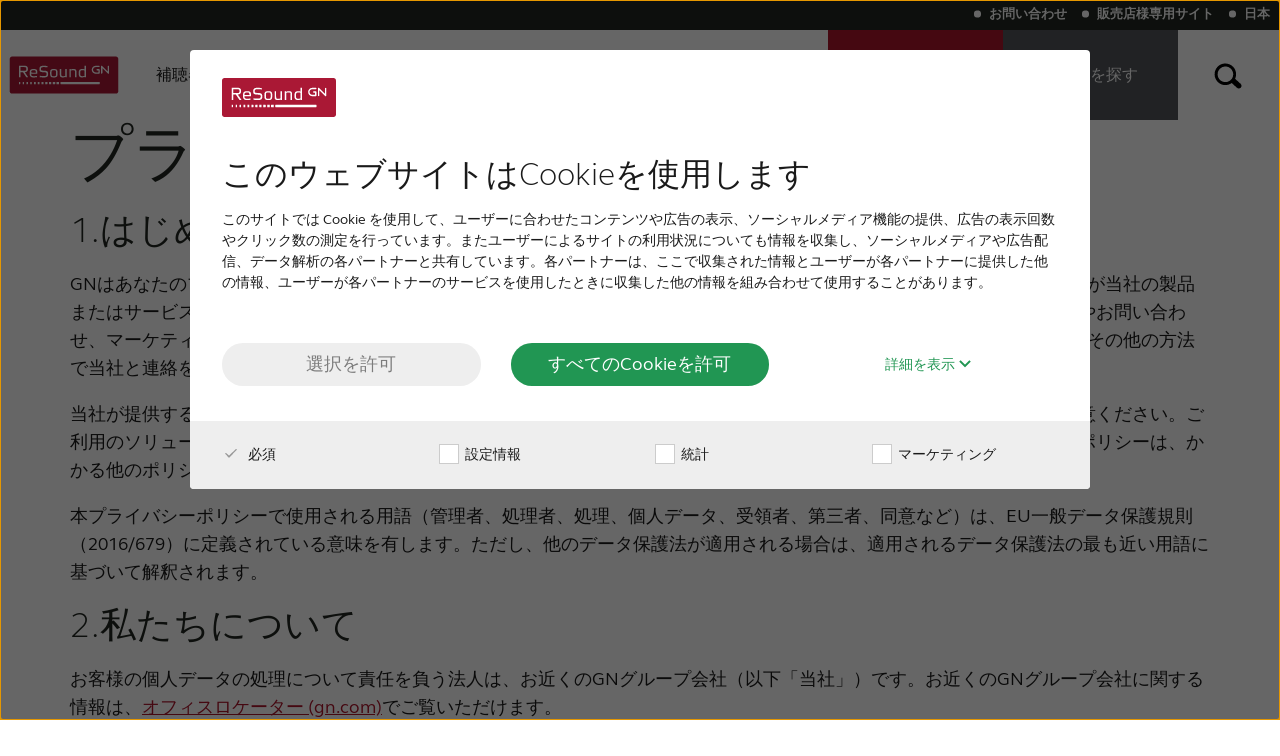

--- FILE ---
content_type: text/html; charset=utf-8
request_url: https://www.resound.com/ja-jp/privacy
body_size: 33017
content:

<!DOCTYPE html>
<!--[if IE 9]><html lang="en" class="ie9 no-js"><![endif]-->
<!--[if !IE]><!-->
<html lang="ja" prefix="og: http://ogp.me/ns#">
<!--<![endif]-->
<head>
    <!-- Meta data -->
    

<meta charset="UTF-8" />
<meta http-equiv="X-UA-Compatible" content="IE=edge" />
<meta name="viewport" content="width=device-width, initial-scale=1" />
<meta name="theme-color" content="var(--theme)" />
<title>  | ReSound Japan</title>



    <link rel="canonical" href="https://www.resound.com/ja-jp/privacy" />

    

    <link rel="icon" href="/-/media/resound/resound-international/settings/logo/rs_favicon_icon_r.ashx" type="image/x-icon" />
    <link rel="shortcut icon" href="/-/media/resound/resound-international/settings/logo/rs_favicon_icon_r.ashx" type="image/x-icon" />
 
    

    <meta property="fb:app_id" content="" />
    <meta property="og:type" content="website" />
    <meta property="og:title" content="" />
    <meta property="og:description" content="" />
    <meta property="og:url" content="/ja-jp/privacy">

    <!-- Google Analytics -->
    

<script data-cookieconsent="ignore">
    window.dataLayer = window.dataLayer || [];
    function gtag() { dataLayer.push(arguments); }
    gtag('consent', 'default', {
        ad_storage: 'denied',
        analytics_storage: 'denied',
        wait_for_update: 500
    });
    gtag('set', 'ads_data_redaction', true);

    (function(w,d,s,l,i){w[l]=w[l]||[];w[l].push({'gtm.start':
            new Date().getTime(),event:'gtm.js'});var f=d.getElementsByTagName(s)[0],
            j=d.createElement(s),dl=l!='dataLayer'?'&l='+l:'';j.async=true;j.src=
            'https://www.googletagmanager.com/gtm.js?id='+i+dl;f.parentNode.insertBefore(j,f);
    })(window,document,'script','dataLayer','GTM-PPVDDXP');
</script>
    <!-- CookieBot -->
    

<script id="Cookiebot" src="//consent.cookiebot.com/uc.js" data-cbid="c6cabd2f-a896-4f3e-8ff4-983d921c5c12" data-blockingmode="auto" type="text/javascript" data-culture="ja" async></script>
    <!-- Assets -->
    <link href="/assets/stylesheet/resound.css?v=638977948840000000" rel="stylesheet" async />

    
    
</head>
<body class="header-static">
    

<noscript><iframe src="https://www.googletagmanager.com/ns.html?id=GTM-PPVDDXP" height="0" width="0" style="display:none;visibility:hidden"></iframe></noscript>
    <a class="cta cta-primary btn-skip_to_content" href="#main-content" role="button">
        Skip to main content
    </a>
    <div class="hidden" aria-hidden="true">
        <var data-name="color-primary"></var>
        <var data-name="color-primary-darker"></var>
        <var data-name="color-primary-dark"></var>
        <var data-name="color-secondary"></var>
        <var data-name="color-tertiary"></var>
        <var data-name="body-bg"></var>
    </div>

    <header id="header">
        



    <div class="main-navigation__wrapper">
        <div class="main-navigation">


<a href="/ja-jp/" class="main-navigation__logo main-navigation__item" aria-label="To landing page" >
    <picture>
        <!--[if IE 9]><video style="display: none;"><![endif]-->
        <source srcset="/-/media/resound/resound-international/settings/logo/resound-logo-colored?sc_lang=ja-jp.svg" media ="(max-width: 560px)" />
        <source srcset="/-/media/resound/resound-international/settings/logo/resound-logo-colored-small?sc_lang=ja-jp.svg" media ="(max-width: 1026px)" />
        <source srcset="/-/media/resound/resound-international/settings/logo/resound-logo-colored?sc_lang=ja-jp.svg" media ="(min-width: 1027px)" />
        <!--[if IE 9]></video><![endif]-->
<img srcset="/-/media/resound/resound-international/settings/logo/resound-logo-colored?sc_lang=ja-jp.svg" alt ="" />    </picture></a>            <nav class="main-navigation__menu">
                <div class="main-navigation__main-list">


<ul role="menubar" class="main-navigation__menu__list">
      <li class="main-navigation__item" role="menuitem">
<a href="/ja-jp/hearing-aids" class="main-navigation__item__link" aria-expanded="false" >          <span class="main-navigation__item__text">
            補聴器
          </span>
</a>        <div role="button" tabindex="-1" aria-label="toggle expand secondary level" class="main-navigation__caret"></div>
          <div class="main-navigation__menu__secondary-level" aria-labelledby="hearing-aids" aria-hidden="true">
            <ul class="main-navigation__menu__list" role="menu">
                  <li class="main-navigation__menu__sub-item" role="menuitem">
<a href="/ja-jp/hearing-aids/resound-hearing-aids" class="main-navigation__item__link" tabindex="-1" aria-labelledby="resound-hearing-aids" >リサウンドの補聴器</a>                  </li>
                  <li class="main-navigation__menu__sub-item" role="menuitem">
<a href="/ja-jp/hearing-aids/digital" class="main-navigation__item__link" tabindex="-1" aria-labelledby="digital" >デジタル補聴器</a>                  </li>
                  <li class="main-navigation__menu__sub-item" role="menuitem">
<a href="/ja-jp/hearing-aids/bluetooth-hearing-aids" class="main-navigation__item__link" tabindex="-1" aria-labelledby="bluetooth-hearing-aids" >Bluetooth補聴器</a>                  </li>
                  <li class="main-navigation__menu__sub-item" role="menuitem">
<a href="/ja-jp/hearing-aids/rechargeable-hearing-aids" class="main-navigation__item__link" tabindex="-1" aria-labelledby="rechargeable-hearing-aids" >充電式 補聴器</a>                  </li>
                  <li class="main-navigation__menu__sub-item" role="menuitem">
<a href="/ja-jp/hearing-aids/types/custom" class="main-navigation__item__link" tabindex="-1" aria-labelledby="custom" >耳あな型補聴器</a>                  </li>
                  <li class="main-navigation__menu__sub-item" role="menuitem">
<a href="/ja-jp/hearing-aids/invisible-hearing-aids" class="main-navigation__item__link" tabindex="-1" aria-labelledby="invisible-hearing-aids" >目立たない補聴器</a>                  </li>
                  <li class="main-navigation__menu__sub-item" role="menuitem">
<a href="/ja-jp/hearing-aids/apps" class="main-navigation__item__link" tabindex="-1" aria-labelledby="apps" >リサウンドのアプリ</a>                  </li>
                  <li class="main-navigation__menu__sub-item" role="menuitem">
<a href="/ja-jp/hearing-aids/accessories" class="main-navigation__item__link" tabindex="-1" aria-labelledby="accessories" >リサウンドのアクセサリー</a>                  </li>
            </ul>
          </div>
      </li>
      <li class="main-navigation__item" role="menuitem">
<a href="/ja-jp/hearing-loss" class="main-navigation__item__link" aria-expanded="false" >          <span class="main-navigation__item__text">
            難聴について
          </span>
</a>        <div role="button" tabindex="-1" aria-label="toggle expand secondary level" class="main-navigation__caret"></div>
          <div class="main-navigation__menu__secondary-level" aria-labelledby="hearing-loss" aria-hidden="true">
            <ul class="main-navigation__menu__list" role="menu">
                  <li class="main-navigation__menu__sub-item" role="menuitem">
<a href="/ja-jp/hearing-loss/understanding" class="main-navigation__item__link" tabindex="-1" aria-labelledby="understanding" >難聴を理解する</a>                  </li>
                  <li class="main-navigation__menu__sub-item" role="menuitem">
<a href="/ja-jp/hearing-loss/age-related" class="main-navigation__item__link" tabindex="-1" aria-labelledby="age-related" >加齢性難聴</a>                  </li>
                  <li class="main-navigation__menu__sub-item" role="menuitem">
<a href="/ja-jp/hearing-loss/children" class="main-navigation__item__link" tabindex="-1" aria-labelledby="children" >子どもの難聴</a>                  </li>
                  <li class="main-navigation__menu__sub-item" role="menuitem">
<a href="/ja-jp/hearing-loss/severe-profound" class="main-navigation__item__link" tabindex="-1" aria-labelledby="severe-profound" >高度～重度の難聴</a>                  </li>
                  <li class="main-navigation__menu__sub-item" role="menuitem">
<a href="/ja-jp/hearing-loss/tinnitus" class="main-navigation__item__link" tabindex="-1" aria-labelledby="tinnitus" >耳鳴り</a>                  </li>
                  <li class="main-navigation__menu__sub-item" role="menuitem">
<a href="/ja-jp/hearing-loss/jp-miminenrei" class="main-navigation__item__link" tabindex="-1" aria-labelledby="jp-miminenrei" >耳年齢チェック</a>                  </li>
                  <li class="main-navigation__menu__sub-item" role="menuitem">
<a href="/ja-jp/hearing-loss/dementia-hearingloss-jp" class="main-navigation__item__link" tabindex="-1" aria-labelledby="dementia-hearingloss-jp" >認知症と難聴</a>                  </li>
                  <li class="main-navigation__menu__sub-item" role="menuitem">
<a href="https://cdn1-originals.webdamdb.com/13512_164883109?cache=1763723344&amp;response-content-disposition=inline;filename=IP00001591_Kikoenikuiwokanjitara_web_.pdf&amp;response-content-type=application/pdf&amp;Policy=[base64]&amp;Signature=Qkh15ZPnGZj7DefEhG0URHjaMduSJX0UGNKdimswWs~mEaQBwTwgBQilzGGI5U9KrunXLb7KxB5NMW3sdY8vVGwo8UV9tTlXFWP0RmRjZ-6~b3NB19sdg1pI4H4B8gYe~WP-G1YTO-oNdh3OZwY2RY-x30nLx5ufzUhXKDZ8j-Sz6ibr0wOlJRSmNcPuOxA~GRa5ylBc9FQ3L0T24Xpkigt2bjlGYozcXXofCJkL1iKaJugtwyyBEaO28tsPIFkEHJvXWoHH3Buo8JdruaaR~s-NjlS0PyLqX14oYx-Fw3F5MafTk3U9KEXUQitGWoqq0fwJrTpuQgBVvSsPcQRQgQ__&amp;Key-Pair-Id=APKAI2ASI2IOLRFF2RHA" class="main-navigation__item__link" tabindex="-1" aria-labelledby="" >「聞こえにくい？」を感じたら読む本</a>                  </li>
            </ul>
          </div>
      </li>
      <li class="main-navigation__item" role="menuitem">
<a href="/ja-jp/why-resound" class="main-navigation__item__link" aria-expanded="false" >          <span class="main-navigation__item__text">
            リサウンドについて
          </span>
</a>        <div role="button" tabindex="-1" aria-label="toggle expand secondary level" class="main-navigation__caret"></div>
          <div class="main-navigation__menu__secondary-level" aria-labelledby="why-resound" aria-hidden="true">
            <ul class="main-navigation__menu__list" role="menu">
                  <li class="main-navigation__menu__sub-item" role="menuitem">
<a href="/ja-jp/why-resound/about" class="main-navigation__item__link" tabindex="-1" aria-labelledby="about" >会社概要</a>                  </li>
                  <li class="main-navigation__menu__sub-item" role="menuitem">
<a href="/ja-jp/why-resound/awards" class="main-navigation__item__link" tabindex="-1" aria-labelledby="awards" >受賞履歴</a>                  </li>
                  <li class="main-navigation__menu__sub-item" role="menuitem">
<a href="/ja-jp/why-resound/organic-hearing" class="main-navigation__item__link" tabindex="-1" aria-labelledby="organic-hearing" >リサウンドの哲学</a>                  </li>
                  <li class="main-navigation__menu__sub-item" role="menuitem">
<a href="/ja-jp/why-resound/testimonials" class="main-navigation__item__link" tabindex="-1" aria-labelledby="testimonials" >ご利用者の声</a>                  </li>
                  <li class="main-navigation__menu__sub-item" role="menuitem">
<a href="/ja-jp/why-resound/hcp-interview" class="main-navigation__item__link" tabindex="-1" aria-labelledby="hcp-interview" >販売店インタビュー</a>                  </li>
            </ul>
          </div>
      </li>
      <li class="main-navigation__item" role="menuitem">
<a href="/ja-jp/help" class="main-navigation__item__link" aria-expanded="false" >          <span class="main-navigation__item__text">
            サポート
          </span>
</a>        <div role="button" tabindex="-1" aria-label="toggle expand secondary level" class="main-navigation__caret"></div>
          <div class="main-navigation__menu__secondary-level" aria-labelledby="help" aria-hidden="true">
            <ul class="main-navigation__menu__list" role="menu">
                  <li class="main-navigation__menu__sub-item" role="menuitem">
<a href="/ja-jp/help/hearing-aids" class="main-navigation__item__link" tabindex="-1" aria-labelledby="hearing-aids" >補聴器のサポート</a>                  </li>
                  <li class="main-navigation__menu__sub-item" role="menuitem">
<a href="/ja-jp/help/accessories" class="main-navigation__item__link" tabindex="-1" aria-labelledby="accessories" >アクセサリーのサポート</a>                  </li>
                  <li class="main-navigation__menu__sub-item" role="menuitem">
<a href="/ja-jp/help/apps" class="main-navigation__item__link" tabindex="-1" aria-labelledby="apps" >アプリのサポート</a>                  </li>
                  <li class="main-navigation__menu__sub-item" role="menuitem">
<a href="/ja-jp/help/compatibility" class="main-navigation__item__link" tabindex="-1" aria-labelledby="compatibility" >互換性</a>                  </li>
            </ul>
          </div>
      </li>
      <li class="main-navigation__item" role="menuitem">
<a href="/ja-jp/why-resound/careers" class="main-navigation__item__link" aria-expanded="false" >          <span class="main-navigation__item__text">
            採用情報
          </span>
</a>        <div role="button" tabindex="-1" aria-label="toggle expand secondary level" class="main-navigation__caret"></div>
      </li>
</ul>



<div class="service-menu">
    <div class="service-menu__wrapper">
        <ul class="service-menu__list" role="menubar">
            <li class="service-menu__item" role="menuitem">
<a href="/ja-jp/jp-form" class="service-menu__item__link" >お問い合わせ</a>            </li>
            <li class="service-menu__item" role="menuitem">
<a href="http://www.resoundpro.com/ja-JP" class="service-menu__item__link" rel="noopener noreferrer" target="_blank" >販売店様専用サイト</a>            </li>
            <li class="service-menu__item" role="menuitem">
                <div class="service-menu__item__link" tabindex="0" role="button" id="language-selector-toggler-button" aria-label="Change Language" aria-haspopup="true">
日本                    <span class="service-menu__caret"></span>
                </div>
                


<div class="language-selector">
    <div class="language-selector__wrapper">
        <div class="language-selector__title">
            Select your location
        </div>
        <ul class="language-selector__list" role="menu">
                <li class="language-selector__list__item" role="menuitem" aria-labelledby="language-selector-toggler-button" title="Australia">

<a href="/en-au" class="language-selector__language" tabindex="-1" >                            <span class="language-selector__language__flag">
                                <img data-src="/-/media/beltone/beltone-en/settings/flags/1x1/au.svg" aria-hidden ="true" alt ="" />
                            </span>
                        <span class="language-selector__language__name">
                            Australia
                        </span>
</a>                </li>
                <li class="language-selector__list__item" role="menuitem" aria-labelledby="language-selector-toggler-button" title="Brasil">

<a href="/pt-br" class="language-selector__language" tabindex="-1" >                            <span class="language-selector__language__flag">
                                <img data-src="/-/media/beltone/beltone-en/settings/flags/1x1/br.svg" aria-hidden ="true" alt ="" />
                            </span>
                        <span class="language-selector__language__name">
                            Brasil
                        </span>
</a>                </li>
                <li class="language-selector__list__item" role="menuitem" aria-labelledby="language-selector-toggler-button" title="Canada">

<a href="/en-ca" class="language-selector__language" tabindex="-1" >                            <span class="language-selector__language__flag">
                                <img data-src="/-/media/beltone/beltone-en/settings/flags/1x1/ca.svg" aria-hidden ="true" alt ="" />
                            </span>
                        <span class="language-selector__language__name">
                            Canada
                        </span>
</a>                </li>
                <li class="language-selector__list__item" role="menuitem" aria-labelledby="language-selector-toggler-button" title="Česk&#225; republika">

<a href="/cs-cz" class="language-selector__language" tabindex="-1" >                            <span class="language-selector__language__flag">
                                <img data-src="/-/media/beltone/beltone-en/settings/flags/1x1/cz.svg" aria-hidden ="true" alt ="" />
                            </span>
                        <span class="language-selector__language__name">
                            Česká republika
                        </span>
</a>                </li>
                <li class="language-selector__list__item" role="menuitem" aria-labelledby="language-selector-toggler-button" title="China">

<a href="http://www.resoundchina.com/" class="language-selector__language" tabindex="-1" >                            <span class="language-selector__language__flag">
                                <img data-src="/-/media/beltone/beltone-en/settings/flags/1x1/cn.svg" aria-hidden ="true" alt ="" />
                            </span>
                        <span class="language-selector__language__name">
                            China
                        </span>
</a>                </li>
                <li class="language-selector__list__item" role="menuitem" aria-labelledby="language-selector-toggler-button" title="Danmark">

<a href="/da" class="language-selector__language" tabindex="-1" >                            <span class="language-selector__language__flag">
                                <img data-src="/-/media/beltone/beltone-en/settings/flags/1x1/dk.svg" aria-hidden ="true" alt ="" />
                            </span>
                        <span class="language-selector__language__name">
                            Danmark
                        </span>
</a>                </li>
                <li class="language-selector__list__item" role="menuitem" aria-labelledby="language-selector-toggler-button" title="Deutschland">

<a href="/de-de" class="language-selector__language" tabindex="-1" >                            <span class="language-selector__language__flag">
                                <img data-src="/-/media/beltone/beltone-en/settings/flags/1x1/de.svg" aria-hidden ="true" alt ="" />
                            </span>
                        <span class="language-selector__language__name">
                            Deutschland
                        </span>
</a>                </li>
                <li class="language-selector__list__item" role="menuitem" aria-labelledby="language-selector-toggler-button" title="Espa&#241;a">

<a href="/es-es" class="language-selector__language" tabindex="-1" >                            <span class="language-selector__language__flag">
                                <img data-src="/-/media/beltone/beltone-en/settings/flags/1x1/es.svg" aria-hidden ="true" alt ="" />
                            </span>
                        <span class="language-selector__language__name">
                            España
                        </span>
</a>                </li>
                <li class="language-selector__list__item" role="menuitem" aria-labelledby="language-selector-toggler-button" title="France">

<a href="/fr-fr" class="language-selector__language" tabindex="-1" >                            <span class="language-selector__language__flag">
                                <img data-src="/-/media/beltone/beltone-en/settings/flags/1x1/fr.svg" aria-hidden ="true" alt ="" />
                            </span>
                        <span class="language-selector__language__name">
                            France
                        </span>
</a>                </li>
                <li class="language-selector__list__item" role="menuitem" aria-labelledby="language-selector-toggler-button" title="India">

<a href="/en-in" class="language-selector__language" tabindex="-1" >                            <span class="language-selector__language__flag">
                                <img data-src="/-/media/beltone/beltone-en/settings/flags/1x1/in.svg" aria-hidden ="true" alt ="" />
                            </span>
                        <span class="language-selector__language__name">
                            India
                        </span>
</a>                </li>
                <li class="language-selector__list__item" role="menuitem" aria-labelledby="language-selector-toggler-button" title="International">

<a href="/en" class="language-selector__language" tabindex="-1" >                            <span class="language-selector__language__flag">
                                <img data-src="/-/media/resound/resound-international/settings/flags/international.svg" aria-hidden ="true" alt ="International language version icon. " />
                            </span>
                        <span class="language-selector__language__name">
                            International
                        </span>
</a>                </li>
                <li class="language-selector__list__item" role="menuitem" aria-labelledby="language-selector-toggler-button" title="Italia">

<a href="/it-it" class="language-selector__language" tabindex="-1" >                            <span class="language-selector__language__flag">
                                <img data-src="/-/media/beltone/beltone-en/settings/flags/1x1/it.svg" aria-hidden ="true" alt ="" />
                            </span>
                        <span class="language-selector__language__name">
                            Italia
                        </span>
</a>                </li>
                <li class="language-selector__list__item" role="menuitem" aria-labelledby="language-selector-toggler-button" title="Kazakhstan">

<a href="/kk-KZ" class="language-selector__language" tabindex="-1" >                            <span class="language-selector__language__flag">
                                <img data-src="/-/media/beltone/beltone-en/settings/flags/1x1/kz.svg" aria-hidden ="true" alt ="Kazakhstan" />
                            </span>
                        <span class="language-selector__language__name">
                            Kazakhstan
                        </span>
</a>                </li>
                <li class="language-selector__list__item" role="menuitem" aria-labelledby="language-selector-toggler-button" title="Korea">

<a href="/ko-kr" class="language-selector__language" tabindex="-1" >                            <span class="language-selector__language__flag">
                                <img data-src="/-/media/beltone/beltone-en/settings/flags/1x1/kr.svg" aria-hidden ="true" alt ="" />
                            </span>
                        <span class="language-selector__language__name">
                            Korea
                        </span>
</a>                </li>
                <li class="language-selector__list__item" role="menuitem" aria-labelledby="language-selector-toggler-button" title="Latinoam&#233;rica">

<a href="/es-ln" class="language-selector__language" tabindex="-1" >                            <span class="language-selector__language__flag">
                                <img data-src="/-/media/beltone/beltone-en/settings/flags/1x1/international.svg" aria-hidden ="true" alt ="International language version icon. " />
                            </span>
                        <span class="language-selector__language__name">
                            Latinoamérica
                        </span>
</a>                </li>
                <li class="language-selector__list__item" role="menuitem" aria-labelledby="language-selector-toggler-button" title="Netherlands">

<a href="/nl-nl" class="language-selector__language" tabindex="-1" >                            <span class="language-selector__language__flag">
                                <img data-src="/-/media/beltone/beltone-en/settings/flags/1x1/nl.svg" aria-hidden ="true" alt ="" />
                            </span>
                        <span class="language-selector__language__name">
                            Netherlands
                        </span>
</a>                </li>
                <li class="language-selector__list__item" role="menuitem" aria-labelledby="language-selector-toggler-button" title="New Zealand">

<a href="https://www.resound.com/en-au" class="language-selector__language" tabindex="-1" >                            <span class="language-selector__language__flag">
                                <img data-src="/-/media/beltone/beltone-en/settings/flags/1x1/nz.svg" aria-hidden ="true" alt ="" />
                            </span>
                        <span class="language-selector__language__name">
                            New Zealand
                        </span>
</a>                </li>
                <li class="language-selector__list__item" role="menuitem" aria-labelledby="language-selector-toggler-button" title="Norge">

<a href="/nb-no" class="language-selector__language" tabindex="-1" >                            <span class="language-selector__language__flag">
                                <img data-src="/-/media/beltone/beltone-en/settings/flags/1x1/no.svg" aria-hidden ="true" alt ="" />
                            </span>
                        <span class="language-selector__language__name">
                            Norge
                        </span>
</a>                </li>
                <li class="language-selector__list__item" role="menuitem" aria-labelledby="language-selector-toggler-button" title="Schweiz">

<a href="/de-ch" class="language-selector__language" tabindex="-1" >                            <span class="language-selector__language__flag">
                                <img data-src="/-/media/beltone/beltone-en/settings/flags/1x1/ch.svg" aria-hidden ="true" alt ="" />
                            </span>
                        <span class="language-selector__language__name">
                            Schweiz
                        </span>
</a>                </li>
                <li class="language-selector__list__item" role="menuitem" aria-labelledby="language-selector-toggler-button" title="Suisse">

<a href="/fr-ch" class="language-selector__language" tabindex="-1" >                            <span class="language-selector__language__flag">
                                <img data-src="/-/media/beltone/beltone-en/settings/flags/1x1/ch.svg" aria-hidden ="true" alt ="" />
                            </span>
                        <span class="language-selector__language__name">
                            Suisse
                        </span>
</a>                </li>
                <li class="language-selector__list__item" role="menuitem" aria-labelledby="language-selector-toggler-button" title="Suomi">

<a href="/fi-fi" class="language-selector__language" tabindex="-1" >                            <span class="language-selector__language__flag">
                                <img data-src="/-/media/beltone/beltone-en/settings/flags/1x1/fi.svg" aria-hidden ="true" alt ="" />
                            </span>
                        <span class="language-selector__language__name">
                            Suomi
                        </span>
</a>                </li>
                <li class="language-selector__list__item" role="menuitem" aria-labelledby="language-selector-toggler-button" title="Sverige">

<a href="/sv-se" class="language-selector__language" tabindex="-1" >                            <span class="language-selector__language__flag">
                                <img data-src="/-/media/beltone/beltone-en/settings/flags/1x1/se.svg" aria-hidden ="true" alt ="" />
                            </span>
                        <span class="language-selector__language__name">
                            Sverige
                        </span>
</a>                </li>
                <li class="language-selector__list__item" role="menuitem" aria-labelledby="language-selector-toggler-button" title="T&#252;rk&#231;e">

<a href="/tr-tr" class="language-selector__language" tabindex="-1" >                            <span class="language-selector__language__flag">
                                <img data-src="/-/media/beltone/beltone-en/settings/flags/1x1/tr.svg" aria-hidden ="true" alt ="" />
                            </span>
                        <span class="language-selector__language__name">
                            Türkçe
                        </span>
</a>                </li>
                <li class="language-selector__list__item" role="menuitem" aria-labelledby="language-selector-toggler-button" title="United Kingdom">

<a href="/en-gb" class="language-selector__language" tabindex="-1" >                            <span class="language-selector__language__flag">
                                <img data-src="/-/media/beltone/beltone-en/settings/flags/1x1/gb.svg" aria-hidden ="true" alt ="" />
                            </span>
                        <span class="language-selector__language__name">
                            United Kingdom
                        </span>
</a>                </li>
                <li class="language-selector__list__item" role="menuitem" aria-labelledby="language-selector-toggler-button" title="United States">

<a href="/en-us" class="language-selector__language" tabindex="-1" >                            <span class="language-selector__language__flag">
                                <img data-src="/-/media/beltone/beltone-en/settings/flags/1x1/us.svg" aria-hidden ="true" alt ="" />
                            </span>
                        <span class="language-selector__language__name">
                            United States
                        </span>
</a>                </li>
                <li class="language-selector__list__item" role="menuitem" aria-labelledby="language-selector-toggler-button" title="&#214;sterreich">

<a href="/de-at" class="language-selector__language" tabindex="-1" >                            <span class="language-selector__language__flag">
                                <img data-src="/-/media/beltone/beltone-en/settings/flags/1x1/at.svg" aria-hidden ="true" alt ="" />
                            </span>
                        <span class="language-selector__language__name">
                            Österreich
                        </span>
</a>                </li>
                <li class="language-selector__list__item" role="menuitem" aria-labelledby="language-selector-toggler-button" title="عربي">

<a href="/ar-sa" class="language-selector__language" tabindex="-1" >                            <span class="language-selector__language__flag">
                                <img data-src="/-/media/resound/resound-arabic/rs_middle_east_icon_white_round.svg" aria-hidden ="true" alt ="" />
                            </span>
                        <span class="language-selector__language__name">
                            عربي
                        </span>
</a>                </li>
                <li class="language-selector__list__item active" role="menuitem" aria-labelledby="language-selector-toggler-button" title="日本">

<a href="/ja-jp" class="language-selector__language" tabindex="-1" >                            <span class="language-selector__language__flag">
                                <img data-src="/-/media/beltone/beltone-en/settings/flags/1x1/jp.svg" aria-hidden ="true" alt ="" />
                            </span>
                        <span class="language-selector__language__name">
                            日本
                        </span>
</a>                </li>
        </ul>
        <div class="language-selector__close-button" tabindex="-1" role="button" aria-labelledby="language-selector-toggler-button" aria-label="Close language selector">
            <div class="close-button">
                Close
            </div>
        </div>
    </div>
</div>
<div class="language-selector__overlay">
</div>
            </li>
        </ul>
    </div>
</div>                </div>
                <div class="main-navigation__cta-list">
                                

    <ul role="menubar" class="main-navigation__menu__list">
                <li class="main-navigation__item main-navigation__item--emphasis main-navigation__item--hearing-test" role="menuitem" aria-label="online-hearing-test">
<a href="/ja-jp/online-hearing-test" class="main-navigation__item__link" >    <span class="main-navigation__item__icon">
        <svg xmlns="http://www.w3.org/2000/svg" width="100" height="100" viewBox="0 0 100 100" class="main-navigation__item__icon--mobile">
  <style>
        .st12{fill:none;stroke:currentColor;stroke-width:6;stroke-linecap:round;stroke-miterlimit:10;}
    </style>
  <path d="M21.468,29.593c2.639-0.061,5.313,0.776,7.529,2.563c4.973,4.013,5.752,11.298,1.739,16.271" class="st12"></path>
  <path d="M19.66,38.642c-0.42-3.927,0.658-8.014,3.334-11.331c5.351-6.631,15.064-7.669,21.695-2.319 s7.669,15.064,2.319,21.695L31.638,65.736" class="st12"></path>
  <path d="M15.366,67.474c-2.007,2.487-2.816,5.553-2.5,8.498c0.315,2.944,1.753,5.767,4.239,7.773 c4.973,4.013,12.258,3.234,16.271-1.739c0,0,22.635-28.052,22.635-28.052c9.364-11.605,7.547-28.603-4.057-37.966 s-28.603-7.547-37.966,4.057C9.306,25.848,7.419,32.999,8.154,39.87" class="st12"></path>
</svg>
            
    </span>
    <span class="main-navigation__item__text main-navigation__item__text--desktop">
        きこえのチェックしませんか？
    </span>
    <span class="main-navigation__item__text main-navigation__item__text--mobile">
        きこえのチェックしませんか？
    </span>
</a>                </li>
                <li class="main-navigation__item main-navigation__item--emphasis main-navigation__item--professional" role="menuitem" aria-label="">
<a href="https://resoundjp.com/find/" class="main-navigation__item__link" rel="noopener noreferrer" target="_blank" >    <span class="main-navigation__item__icon">
        <svg xmlns="http://www.w3.org/2000/svg" aria-hidden="true" viewBox="0 0 100 100" width="100" height="100" class="main-navigation__item__icon--mobile">
  <style>
        .st1 {
            fill: none;
            stroke: currentColor;
            stroke-width: 6;
            stroke-linejoin: round;
            stroke-miterlimit: 10;
        }
    </style>
  <path d="M35,10C18.431,10,5,23.431,5,40c0,7.039,2.431,13.507,6.49,18.624c0.057,0.072,0.104,0.142,0.163,0.215 l23.346,28.933c0,0,23.976-29.739,24.116-29.927c1.351-1.805,2.39-3.577,3.145-5.321C64.014,48.711,65,44.472,65,40 C65,23.431,51.569,10,35,10z" class="st1"></path>
  <circle cx="35" cy="40" r="12.5" class="st1"></circle>
</svg>
            
    </span>
    <span class="main-navigation__item__text main-navigation__item__text--desktop">
        販売店を探す
    </span>
    <span class="main-navigation__item__text main-navigation__item__text--mobile">
        販売店を探す
    </span>
</a>                </li>
    </ul>

                </div>
            </nav>
            

<label for="search-box-toggler" class="main-navigation__item main-navigation__item--icon main-navigation__search-button" tabindex="0" role="button" aria-haspopup="true" aria-label="open search input">
    <span class="search-button">
        <svg xmlns="http://www.w3.org/2000/svg" viewBox="0 0 50 50" width="70" height="100">
  <path d="M11.6,24.3c0,5.9,4.8,10.8,10.7,10.8c2.3,0,4.5-0.7,6.4-2.1l5.3,4.8c1.1,1,2.8,0.9,3.8-0.2 c1-1.1,0.9-2.8-0.2-3.8l0,0l-5.5-5c2.5-5.4,0.2-11.8-5.2-14.3c-5.4-2.5-11.8-0.2-14.3,5.2C11.9,21.1,11.6,22.7,11.6,24.3z M30.2,24.3c0,4.3-3.5,7.8-7.8,7.8s-7.8-3.5-7.8-7.8c0-4.3,3.5-7.8,7.8-7.8S30.2,20,30.2,24.3L30.2,24.3z" class="search-results__box__icon__path"></path>
</svg>
    </span>
</label>
                <div class="main-navigation__item main-navigation__item--icon main-navigation__main-menu-toggler" role="button" tabindex="0" aria-label="toggle expand menu">
                    <svg version="1.1" id="Layer_1" xmlns="http://www.w3.org/2000/svg" xmlns:xlink="http://www.w3.org/1999/xlink" x="0px" y="0px" width="50px" height="50px" viewBox="0 0 50 50" style="enable-background:new 0 0 50 50;" xml:space="preserve">
<style type="text/css">
	.st0{fill:#005694;}
</style>
<title>burger</title>
	<g>
		<path class="main-navigation__svg" d="M14.8,23.3h20.4c0.8,0,1.5,0.7,1.5,1.5v2.2c0,0.8-0.7,1.5-1.5,1.5H14.8c-0.8,0-1.5-0.7-1.5-1.5v-2.2    C13.3,23.9,14,23.3,14.8,23.3z" />
		<path class="main-navigation__svg" d="M14.8,14.5h20.4c0.8,0,1.5,0.7,1.5,1.5v2.2c0,0.8-0.7,1.5-1.5,1.5H14.8c-0.8,0-1.5-0.7-1.5-1.5V16    C13.3,15.2,14,14.5,14.8,14.5z" />
		<path class="main-navigation__svg" d="M14.8,32.4h20.4c0.8,0,1.5,0.7,1.5,1.5V36c0,0.8-0.7,1.5-1.5,1.5H14.8c-0.8,0-1.5-0.7-1.5-1.5v-2.2    C13.3,33,14,32.4,14.8,32.4z" />
	</g>
</svg>
                </div>
        </div>
    </div>




<div class="search-box" itemscope="" itemtype="//schema.org/WebSite">
    <link itemprop="url" href="//www.resound.com/">
    <div class="search-box__wrapper">
        <div class="search-box__close-button" aria-label="close search box" role="button" tabindex="0">
            <div class="close-button">
                Close
            </div>
        </div>
        <form action="/ja-jp/searchresultpage" method="post" itemprop="potentialAction" itemscope="" itemtype="//schema.org/SearchAction" id="search-form">
            <meta itemprop="target" content="/ja-jp/searchresultpage?query={query}">
            <input class="search-box__search-field" itemprop="query-input" title="Search" name="query" placeholder="What are you looking for?" type="search">
            <div class="search-box__search-button">
                <button class="search-button" aria-label="search">
                   <svg xmlns="http://www.w3.org/2000/svg" viewBox="0 0 50 50" width="70" height="100">
  <path d="M11.6,24.3c0,5.9,4.8,10.8,10.7,10.8c2.3,0,4.5-0.7,6.4-2.1l5.3,4.8c1.1,1,2.8,0.9,3.8-0.2 c1-1.1,0.9-2.8-0.2-3.8l0,0l-5.5-5c2.5-5.4,0.2-11.8-5.2-14.3c-5.4-2.5-11.8-0.2-14.3,5.2C11.9,21.1,11.6,22.7,11.6,24.3z M30.2,24.3c0,4.3-3.5,7.8-7.8,7.8s-7.8-3.5-7.8-7.8c0-4.3,3.5-7.8,7.8-7.8S30.2,20,30.2,24.3L30.2,24.3z" class="search-results__box__icon__path"></path>
</svg>
                </button>
            </div>
        </form>
    </div>
</div>
<div class="search-box__overlay" aria-hidden="true">
</div>

        
    </header>
    <main id="main-content">
        

<section class="section" >


<div   class="container" >
    <div class="row">
        <div class="col-md-12">






<div class="richtext-content teaser-deck__teaser" >
    <div class="deck__content">
        <h1>プライバシーポリシー</h1>
<h3>1.はじめに</h3>
<p>GNはあなたのプライバシーを尊重し、あなたの個人データを保護することを約束します。本プライバシーポリシーは、お客様が当社の製品またはサービスをご購入いただいた場合、当社のウェブサイト、ツール、アプリケーション、メールを使用したり、サポートやお問い合わせ、マーケティング活動、アンケート、イベントへの参加、ソーシャルメディアプラットフォームでのGNとのやり取りなど、その他の方法で当社と連絡を取った場合に、GNがお客様の個人データを収集および処理する方法についてお知らせするものです。</p>
<p>当社が提供する特定のソリューションまたはサービスには、他のプライバシーポリシーが適用される場合がありますのでご注意ください。ご利用のソリューションまたはサービスに関する情報については、本プライバシーポリシーをご確認ください。本プライバシーポリシーは、かかる他のポリシーを補足するものであり、それらに取って代わるものではありません。</p>
<p>本プライバシーポリシーで使用される用語（管理者、処理者、処理、個人データ、受領者、第三者、同意など）は、EU一般データ保護規則（2016/679）に定義されている意味を有します。ただし、他のデータ保護法が適用される場合は、適用されるデータ保護法の最も近い用語に基づいて解釈されます。
</p>
<h3>2.私たちについて</h3>
<p>お客様の個人データの処理について責任を負う法人は、お近くのGNグループ会社（以下「当社」）です。お近くのGNグループ会社に関する情報は、<a style="text-decoration: underline;" href="https://www.gn.com/Office-locator#!#All%20Regions%7CAll%20Countries#####"">オフィスロケーター (gn.com)</a>でご覧いただけます。</p>
<h4>個人データの利用に関する当社のデータ保護責任者への連絡方法</h4>
<p>個人データに関する一般的なご質問は、以下のリンクをクリックして当社のデータ保護責任者にお問い合わせください。<a style="text-decoration: underline;" href="https://eur03.safelinks.protection.outlook.com/?url=https%3A%2F%2Fprivacyportal-eu.onetrust.com%2Fwebform%2F4c166da3-c2d4-4751-bbdb-9d0adf1bf864%2Fb7d98407-0979-41ac-8134-388364d88f2d&amp;data=04%7C01%7Cmlpedersen%40gn.com%7Ccb3e2e48a39844fa018608d91b7d2482%7C5007a0102aef460aa4935d61927182be%7C0%7C0%7C637571046581850419%7CUnknown%7CTWFpbGZsb3d8eyJWIjoiMC4wLjAwMDAiLCJQIjoiV2luMzIiLCJBTiI6Ik1haWwiLCJXVCI6Mn0%3D%7C1000&amp;sdata=F2ucE8%2FnTBi64sc8T6nFjdJ1C%2FhjXdytWFoQ%2BRvRPCM%3D&amp;reserved=0">GN データプライバシーお問い合わせサイト</a></p>
<p>お客様の個人データに関する具体的なご要望は、以下のリンクをクリックして当社のデータ保護責任者にお問い合わせください。<a style="text-decoration: underline;" href="https://eur03.safelinks.protection.outlook.com/?url=https%3A%2F%2Fprivacyportal-eu.onetrust.com%2Fwebform%2F4c166da3-c2d4-4751-bbdb-9d0adf1bf864%2Ff6b3adea-5764-4c6f-b962-07f8343d86ed&amp;data=04%7C01%7Cmlpedersen%40gn.com%7Ccb3e2e48a39844fa018608d91b7d2482%7C5007a0102aef460aa4935d61927182be%7C0%7C0%7C637571046581840425%7CUnknown%7CTWFpbGZsb3d8eyJWIjoiMC4wLjAwMDAiLCJQIjoiV2luMzIiLCJBTiI6Ik1haWwiLCJXVCI6Mn0%3D%7C1000&amp;sdata=xtLJ5L7XWpZcND9yngf2n4pydRSvDwheZlSS1MlDRrg%3D&amp;reserved=0">GN データプライバシーリクエストサイト</a></p>
<p>データ保護責任者へのお問い合わせは、+45 4575 0000までお問い合わせください。</p>
<h4><em>リサウンドとGNグループ</em></h4>
<p>リサウンドは、補聴器、ヘッドセット、スピーカーフォン、ウェブカメラ、アクセサリー、その他のサービスや製品の製造・販売など、様々な事業を展開する国際的な企業グループの一員です。</p>
<p>これらの製品およびサービスは、Resound、Beltone、Interton、Jabra、Steelseries、Kontrolfreek、Blueparrott、Falcom、a.m.など、様々なブランドで販売されています。</p>
<p>「GN」、「リサウンド」または「当社」という表現には、本プライバシーポリシーに記載された目的を達成するために関与が必要な当社および／またはその他の関連会社が含まれます。GNグループ傘下の企業に関する詳細は、<a style="text-decoration: underline;" href="http://www.gn.com/">www.gn.com</a>をご覧ください。</p>
<p>GNグループは、相互に独立した管理者または処理者として行動する場合があります。また、お客様のデータを処理する際には、共同管理者として行動する場合もあります。その場合、当社は個人データの処理目的および方法を共同で決定します。当社は、個人データ処理におけるそれぞれのタスクと責任の構造、およびどのデータ保護義務を誰が履行するかを決定しています。</p>
<p>GN Store Nord, Lautrupbjerg 7, 2750 Ballerup, Denmark（以下「GNSN」）は、当社の関連会社です。 GNSNは、個人データの利用に関するご質問がございましたら、窓口としてご利用いただけます。上記の連絡先からGNSNまでご連絡ください。また、関係会社にご連絡いただくことで、ご自身の権利を行使することもできます。ご連絡いただいた場合、必要に応じてGNSNと関係会社は連携し、お問い合わせへの対応とデータ主体としての権利の保護に努めます。</p>
<h3>3.私たちは個人データをどのように収集しますか？</h3>
<p>私たちは、お客様から直接、第三者を通じて、および/または次のような自動化された手段を通じて、様々な方法や情報源からお客様のデータを収集します。</p>
<ul>
    <li>&bull;	たとえば、お客様がリサウンド のウェブサイト、アプリを使用する際に、電話、電子メール、テキスト、またはその他の方法で リサウンド に連絡して製品やサービスを購入したり、サポートを依頼したり、評価を提供したり、求人に応募したり、ニュースレターやホワイトペーパーを購読したり、コミュニティフォーラムに投稿したり、コンテスト、テスト、会議、イベント、プロモーション、アンケートに参加したりするときに、お客様が自身で提供したデータなどの個人データを収集して使用します。</li>
    <li>&bull;	お客様が リサウンド のパートナーの従業員である、またはその他の方法でパートナーと契約している場合、私たちはあなたの連絡先データやその他のビジネス関連データを収集することがあります。</li>
    <li>&bull;	私たちは、聴覚補助専門家、販売代理店、販売店、および/または同様のパートナーなどのパートナーから受け取った リサウンド の製品およびサービスのエンドユーザーであるお客様に関する個人データを、第三者から提供される範囲で使用することがあります。</li>
    <li>&bull;	私たちは、あなたに関する情報を提供する格付け会社や他の機関からの情報を使用する場合があります。そして、私たちは、公開されている情報源からのあなたの個人データを使用する場合があります。</li>
    <li>私たちは、公開されている情報源からのあなたの個人データを使用する場合があります。</li>
    <li>&bull;	リサウンド は、お客様がリサウンド のウェブサイトやアプリを使用したり、メールやメッセージを開いたり、第三者のウェブサイトやアプリを使用したりしたときに収集された、お客様について自動的に収集された情報を使用する場合があります（下記の自動収集情報についての詳細も参照）。</li>
    <li>&bull;	リサウンド は、お客様が リサウンド と通信したり、ソーシャルメディアプラットフォームや類似のウェブサイトで リサウンド のサービスを利用したりする際に、さまざまな第三者（ソーシャルメディアプラットフォーム、検索エンジン、その他の同様の第三者ウェブサイトを含む）からお客様の個人データを受け取る場合があります（下記のソーシャルメディアプラットフォームに関するセクションも参照してください）。</li>
</ul>
<h3>4.リサウンドはどのようなデータをどのような理由で使用しますか？</h3>
<p>お客様の個人データの使用方法について、以下に説明しました。これは一般的な説明であり、特定の用途は場合によって異なり、アプリ、サービス、テストなどの特定のプライバシーポリシーでより詳細に説明されている場合があります。</p>
<p>私たちは、以下のような目的で個人データを使用します。</p>
<ul>
    <li>私たちのビジネスパートナーと仕事上の関係を維持するために、私たちはあなたまたはあなたの会社の連絡先情報、役職、販売記録、計画、職業活動、製品に関する問い合わせ、会議の議事録、あなたやあなたの会社に提供されたサービスなどを収集します。</li>
    <li>お客様による購入、セルフサービス、トレーニングを可能にするために、ウェブショップやパートナーポータルなどのプロフィールエリアにアクセスできるようにしています。これに関連して、サービス、アクセス認証情報、ポータル内で行ったアクティビティ（購入、ダウンロード、トレーニングの完了など）に応じて、必要に応じてあなたの連絡先情報を収集します。</li>
    <li>あなたがリクエストしたり購入したりしたサービスや製品を提供するため、およびそのようなサービスや製品（これらに関連する要求、お問い合わせ、苦情など）についてお客様に連絡するために、名前、住所、電子メール、電話番号、購入履歴、支払い情報、特定のリクエストなどの連絡先情報を使用する場合があります。お客様が リサウンド の聴覚補助やその他の医療関連製品の現在のお客様または潜在的なお客様である場合、必要に応じて、またお客様から リサウンド や聴覚補助専門家に提供された場合に、お客様の健康に関する個人情報を収集して使用する場合があります。あなたが他人に代わって行動する場合、私たちはあなたの連絡先情報と私たちのコミュニケーションを記録します。</li>
    <li>あなたがリサウンド の求人に応募する際の採用プロセスを管理するために、私たちはあなたの名前、メールアドレス、住所、電話番号、国籍、語学力、教育、職歴など、あなたが求人応募書や履歴書に自由に記載したその他の情報を収集します。あなた自身に関する機密情報を私たちに提供しないことをお勧めします。</li>
    <li>お客様の聴力検査を受ける機会を提供するために、特定の聴力検査をオンラインで提供しています。お客様の同意を条件として、お客様の連絡先情報、年齢、性別、検査結果などの個人情報を収集し、聴覚補助専門家が聴覚相談について連絡できるように、聴覚専門医に転送します</li>
    <li>お客様が興味を持つと思われる製品やサービスを推奨するために、電話、テキスト、ソーシャルメディア、電子メール、またはブラウザで連絡することがあります。ただし、必要な場合にはお客様からの同意を得てから行います。その際、名前、住所、電子メール、電話番号、購入履歴などのお客様の情報と、お客様の好みについて登録した情報を使用します。これには、GN ウェブサイト（個別の同意）、電子メール、GN アプリ、その他のウェブサイトの使用を通じて収集された自動的に収集される情報が含まれますが、これらに限定されません（自動収集情報の詳細は下記の自動収集情報をご覧ください）。</li>
    <li>アプリ内でサービスを提供するために、お客様のプライバシーの選択を条件として、製品およびデバイス情報（以下に定義）を収集して使用します。また、名前、住所、電話番号、年齢、性別、場所（GPS 対応のサービスを受け入れた場合）やその他のデータタイプなどの情報も収集することがあります。一部のアプリには、自分自身と聴覚補助の写真を撮る必要がある機能があります。これらの機能は、顔と物体の認識技術に基づいており、高品質のフィッティングとサウンド体験を保証する目的で使用されています。写真はアプリにローカルに保存されるだけで、GN がアクセスしたり使用したり、また第三者と共有したりすることはありません。写真はアプリから直接削除することも、スマートフォンからアプリをアンインストールするだけで削除することもできます。一部のアプリでは、機能を購読できます。たとえば、耳鳴りを管理するための独自のプランを作成することができます。</li>
    <li>製品やサービスをお客様に合わせてカスタマイズするため、またお客様の同意を条件として、年齢、性別、場所、使用データ、難聴、購入、返品、要望、苦情、評価、アンケートへのフィードバック、聴覚補助使用ログ、フィッティング情報、デバイスの使用状況などの情報を収集し、お客様の個々の特性を理解し、使用方法、製品、サービス、ガイダンスなどに関する推奨事項を提供します。</li>
    <li>人々が リサウンド の製品やサービスをどのように利用しているかをよりよく理解し、傾向を分析し、統計情報を作成し、最適化されパーソナライズされた製品や機能のプロファイルを開発するために、年齢、性別、場所、使用状況データ、難聴、購入、返品、要求、苦情、評価、アンケートやテストパネルからのフィードバック、聴覚補助使用ログ、フィッティング情報など、お客様から、オンラインサービスや指定されたパートナー、聴覚補助専門家または他のパートナーなどから積極的に収集された匿名形式の情報を使用します。</li>
    <li>人々が リサウンド のウェブサイトやアプリをどのように利用しているかをよりよく理解し、傾向を分析し、リサウンド のウェブサイトのセキュリティを確保し、統計情報を作成し、最適化されたパーソナライズされた製品や機能のプロファイルを開発するために、お客様の同意を得て、必要に応じて特定の自動情報（「自動的に収集された情報」）を収集します。</li>
    <ul>
        <li>お客様が リサウンド のウェブサイトを利用する際、IP アドレス、ブラウザの種類、インターネットサービスプロバイダー、参照元/終了ページ、オペレーティングシステム、日付/タイムスタンプ、 リサウンド ウェブサイトの利用方法など、お客様のウェブブラウザから得られるデータを含む特定の情報を自動的に収集して保存します（クッキーや類似技術の使用方法については以下をご覧ください）。</li>
        <li>ソーシャルメディアやその他のチャネルで電子メール、SMS、または同様のメッセージを受信して開き、リンクをクリックすると、メッセージを開いたかどうかが自動的に追跡され、メッセージ内のリンクを使用して行動が追跡されます（クッキーや同様のテクノロジーの使用については以下をご覧ください）。</li>
        <li>お客様が リサウンド のアプリを使用する際、固有の ID、モデル、IP アドレス、Bluetooth MAC アドレス、オペレーティングシステムなど、お客様のコンピュータまたはモバイルデバイスに関する情報を収集することがあります。GN は、アプリの機能が一般的にどのように使用されているかについての情報も収集して使用します。これは、ある機能がどの程度広く使用されているか、その機能が通常いつアクティブになるかに関する情報かもしれません。（クッキーや類似のテクノロジーの使用について詳しくは、下記をご覧ください）。また、モデル、モデル番号、ファームウェアバージョンなど、アプリに接続されている製品（補聴器、ヘッドセット、スピーカーなど）に関する情報を収集します。（まとめて「製品およびデバイス情報」と呼びます）。</li>
    </ul>
    <li>リサウンド のウェブサイトを通じて特定のサービスのサブスクリプションの支払いを確実にするため、あなたの連絡先と支払い情報が収集されることがあります。このサービスには外部の支払いプロバイダーを使用する場合があり、その場合はお客様の支払い情報にアクセスできません。お支払いに関する情報については、決済サービスプロバイダーのプライバシーポリシーを参照してください。</li>
    <li>さまざまなサードパーティのアプリストアを通じてアプリを購読する場合、GN はこれらのサービス内で利用可能なプライバシーポリシーをご覧になるようお勧めします。</li>
    <li>現在および潜在的な顧客とのコミュニケーション、製品やサービスのマーケティング、改善、開発、さまざまな活動についての情報提供には、ソーシャルメディアプラットフォームを使用しています。下記のソーシャルメディアプラットフォームに関するセクションも参照してください。</li>
    <li>詐欺を防止または検出し、法的請求を立証、行使、または弁護するために、名前、住所、電子メール、電話番号などの連絡先情報と、お客様の要求、お問い合わせ、購入、返品について登録した情報を使用します。</li>
    <li>税金、会計、医療上の要件などの適用法および/または法執行機関からの要請を遵守するために、購入、返品、苦情に関する情報、および名前、住所、電子メール、電話番号などの連絡先情報を必要な範囲で使用し、そのような法執行機関や規制当局と共有します。</li>
</ul>
<p>リサウンド は、お客様の個人データを収集した目的にのみ使用します。ただし、当初の目的と両立する別の目的に使用する必要があると合理的に考える場合を除きます。お客様の個人情報を新しい目的で使用することを検討した場合は、お客様に通知するか、必要に応じて同意を集めます。</p>
<h3>5.私たちの法的根拠は何ですか？</h3>
<p>適用される個人データ保護法に基づき、 リサウンド がお客様の個人データを収集し使用する法的ベースの概要を説明することが求められる場合があります。これは、例えば、EU 一般データ保護規則や同様の国内法に基づく要件です。</p>
<p>以下に、お客様のデータを収集し使用するための法的根拠を示します。また、必要に応じて私たちの正当な利益が何であるかを特定しました。お客様のデータを使用する特定の目的により、お客様の個人データを複数の法的根拠に基づいて処理することがあることをご了承ください。</p>
<p>リサウンド  は、以下の法的ベースに基づいてお客様の個人データを使用します。</p>
<ul>
    <li>リサウンド （または第三者）の正当な利益が必要で、お客様の利益や基本的権利がそれらの利益を上回らない場合、 リサウンド は正当な利益を基にお客様のデータを使用します。</li>
    <li>契約を履行するために情報が必要な場合、または契約締結が近い、または既に締結している場合、リサウンド  は法的根拠として契約の履行に依存します。</li>
    <li>法的または規制上の義務を遵守するために情報が必要な場合、私たちはこれを法的根拠とします。</li>
    <li>あなたの個人データを処理するための法的根拠としてあなたの同意が必要な場合、私たちはあなたの同意に基づいてあなたのデータを使用します。</li>
    <li>法的請求の確立、行使、または防御に必要な場合は、これを法的根拠とします。</li>
</ul>
<p>私たちが正当な利益に頼るとき、私たちは以下の目的でこれを行います：</p>
<ul>
    <li>お客様との関係を管理し、お客様や第三者に対する義務を遵守します。</li>
    <li>たとえば、より良い製品やサービスを提供するために、お客様が リサウンド の製品/サービスを購入、返品、使用、または反応する方法を調査します。</li>
    <li>リサウンド の事業を運営し、管理および IT サービスの提供を確実にし、これによりお客様が購入した製品およびサービスをお客様に提供し、効果的なサービスとサポートを提供します。</li>
    <li>リサウンド  の製品やサービスを利用したり、 リサウンド のウェブサイトにアクセスしたりするときは、あなたの安全を確保します。</li>
    <li>詐欺を防ぎ、それによって可能な限り最高のサービスとサポート体験を保証します。</li>
</ul>
<p>お客様の個人データの使用が、該当するプライバシーポリシーに記載されている使用について明示的またはみなし同意を必要とする国内規制の対象となる限り、お客様の同意に基づいて個人データを使用します。たとえば、次の場合に同意が必要となります。</p>
<ul>
    <li>ニュースレターを送ります。</li>
    <li>健康データを使用します。</li>
    <li>クッキー、ピクセル、または同様のテクノロジーを使用する、または</li>
    <li>国内外の第三者または関連会社にデータを転送する。</li>
</ul>
<p>リサウンド は、適用法で許可されている場合にのみ、お客様の個人データを使用および転送します。</p>
<h3>6.必要なデータを リサウンド に提供しなかった場合はどうなりますか？</h3>
<p>法律により、またはお客様やお客様の会社との契約条件に基づいて個人データを収集する必要があるのに、お客様が要求されたときにデータを提供しなかった場合、または以前に与えた同意を撤回する選択をした場合、 リサウンド は、お客様と締結している、または締結しようとしている契約（商品やサービスの提供など）を履行できない場合があります。この場合、 リサウンド がお客様またはお客様の組織との製品やサービスをキャンセルしなければならない場合があります。ただし、該当する場合は、そのことを正式に通知します。</p>
<h3>7.ソーシャルメディアとオンライン検索プラットフォーム</h3>
<p>このセクションでは、Facebook、Instagram、X、YouTube、LinkedIn、Google などのさまざまなソーシャルメディアプラットフォームやオンライン検索プラットフォームを使用して、データ管理者としての リサウンド とのやり取りに関連して、お客様の個人データをどのように処理するかについて説明します。</p>
<p>私たちはソーシャルメディアプラットフォームを使用して、現在および潜在的な顧客と連絡を取り、製品やサービスを改善、開発、販売し、さまざまな活動について知らせています。つまり、私たちはソーシャルメディアプラットフォームを以下のように使用しています。</p>
<ul>
    <li>ソーシャルメディアプラットフォームを利用している現在および潜在的な顧客を、その属性、好み、興味との関連で理解すること。</li>
    <li>傾向を分析して、サービスとコミュニケーションを発展させ改善すること。</li>
    <li>お客様から寄せられたリクエストや問い合わせを処理し、対応するため。</li>
    <li>ソーシャルメディアページを通じて、ユーザーのためにリサウンド のサービスとコミュニケーションを改善および発展させるための市場調査を実施すること。そして</li>
    <li>お客様が興味を持ってくれると思われる製品やサービスを推薦するために、お客様や潜在的なお客様にダイレクトマーケティングを行っています。たとえば、メールやソーシャルメディアページを介したダイレクトメッセージなどの電子的方法を使用して、ダイレクトマーケティングを送信する場合、ダイレクトマーケティングに関する適用規則で許可されている場合にのみ送信します。</li>
</ul>
<p>名前、電子メール、年齢、性別、国、役職、現在および以前の雇用主、学歴、プロフィール写真、興味、友達リスト/つながり/フォロワー、その他の公開情報など、お客様に関する情報を使用する場合があります。ただし、この情報の全部または一部をソーシャルメディアのプロフィールに公開するか、リサウンド のソーシャルメディアページに投稿するか、リサウンド のソーシャルメディアプラットフォームを介して直接送信した場合に限ります。</p>
<p>場合によっては、例えば、リサウンド の特定のソーシャルメディアプラットフォームに関連して、お客様の個人データの処理に関して、リサウンド がソーシャルメディアプラットフォームと共同で管理者として行動することがあります。</p>
<p>リサウンド は通常、さまざまなソーシャルメディアプラットフォームのプライバシーポリシーとクッキーポリシーを参照して、個人データの処理に関する詳細情報を入手します。これには、リサウンド の使用が当該ソーシャルメディアプラットフォームとの共同使用とみなされる場合に関する情報も含まれます。以下に、私たちが使用しているソーシャルメディアプラットフォームのリストと、それぞれのプライバシーポリシーへの参照を示します。</p>
<ul>
    <li><a rel="noopener noreferrer" style="text-decoration: underline;" href="https://www.facebook.com/policy.php" target="_blank">フェイスブックのデータポリシー</a></li>
    <li><a rel="noopener noreferrer" style="text-decoration: underline;" href="https://www.linkedin.com/legal/privacy-policy" target="_blank">LinkedIn のプライバシー通知</a></li>
    <li><a rel="noopener noreferrer" style="text-decoration: underline;" href="https://help.instagram.com/519522125107875" target="_blank">インスタグラムのデータポリシー</a></li>
    <li><a rel="noopener noreferrer" style="text-decoration: underline;" href="https://twitter.com/en/privacy" target="_blank">X のプライバシーポリシー</a></li>
    <li><a rel="noopener noreferrer" style="text-decoration: underline;" href="https://policies.google.com/privacy?hl=en-US" target="_blank">グーグルによって提供される YouTube のプライバシーポリシー</a></li>
</ul>
<h3>8.クッキーと類似のテクノロジー</h3>
<p>リサウンド と第三者パートナーはどちらも、ブラウザークッキーとピクセル、ビーコン、スクリプト、タグなどの類似技術を使用してウェブサイトやアプリを運営しています。お客様の同意があれば、必要な場合にこれらを使用してお客様の利用状況を分析し、製品やサービスを売り込みます。</p>
<p>クッキーは、ブラウザがコンピュータまたはデバイスに設定する小さなデータファイルです。クッキー自体には情報が含まれておらず、情報を収集することもありません。ただし、ウェブブラウザなどを介してサーバーに読み取られると、以前の購入やアカウントの詳細を記憶するなど、ウェブサイトがよりユーザーフレンドリーなサービスを提供するのに役立ちます。</p>
<p>クッキーに似た別の技術の一例はピクセルです。ピクセルは、メールやウェブサイトに埋め込まれている小さなコードです。ピクセルは、メールが開封されたか、リンクがクリックされたかなど、ユーザーの行動を追跡するために使用されます。小さな画像を読み込んで、読み込まれるとサーバーに信号を送り返します。このシグナルは、ユーザーの行動を追跡し、分析データをウェブサイトやメール送信者に提供するために使用できます。</p>
<p>クッキーや類似の技術を使用する場合、お客様の IP アドレス、ブラウザの種類、デバイス、操作システム、お客様の リサウンド ウェブサイトの利用方法、リサウンド  のウェブサイトにアクセスする前に訪問したページ、またはリサウンド  のウェブサイトを訪問した後に移動したページ、リサウンド のメールやその他のダイレクトメッセージチャネルを読んだかどうかなどの情報を収集します。</p>
<p>リサウンド は、必要に応じて、データの使用についてお客様の同意を得た範囲でのみお客様のデータを使用します。</p>
<p>特定のクッキーに同意しない場合、リサウンド のウェブサイトやアプリの一部にアクセスできなくなったり、正しく機能しなくなったりする可能性があることに注意してください。</p>
<p>私たちはさまざまな種類のクッキーを使用しており、それらは 4 つのカテゴリーに分類できます。</p>
<p><strong>必要なクッキー</strong>。必要なクッキーは、ページナビゲーションやウェブサイトの安全なエリアへのアクセスなどの基本機能を有効にすることで、ウェブサイトを使いやすくするのに役立ちます。さらに、必要なクッキーは、ログイン状態を保ち、セキュリティと詐欺防止に役立ち、閲覧中にデジタルショッピングバッグを保持したり、音量設定を記憶したりします。これらのクッキーがないと、ウェブサイトは正しく機能しません。このカテゴリのクッキーは無効にできず、同意も必要ありません。</p>
<p><strong>統計クッキー</strong>。統計クッキーは、訪問者のウェブサイトとのやりとりの分析や報告など、統計目的でのみデータを収集します。</p>
<p><strong>プリファレンスクッキー</strong>。プリファレンスクッキーは、ユーザーが希望する言語など、ウェブサイトの動作や外観を変える情報をウェブサイトに記憶させるために使用されます。</p>
<p><strong>マーケティングクッキー</strong>。ファーストパーティ（GN 社）クッキーとサードパーティクッキーの両方を使用しています。</p>
<p>ファーストパーティクッキーは、お客様がリサウンド  のウェブサイトやアプリで、どのサイトや広告をクリックしたか、どの製品やサービスに興味があるか、どの製品やサービスを購入したかなど、お客様の関心をより深く知るために使用されます。このデータを使用して、メッセージ、ウェブサイト、アプリ、メンバーシップおよびプログラムの提供において、よりパーソナライズされたマーケティングや製品の推奨事項を送信または表示します。</p>
<p>サードパーティのクッキーを使用すると、第三者がクッキーを収集して、他のウェブサイト、アプリ、ソーシャルメディアでリサウンド  の製品やサービスのターゲットを絞ったマーケティングや広告を行うことができます。第三者は、この ウェブサイトや他の ウェブサイト、ソーシャルメディア、アプリで、どの製品やサービスに興味がある、または購入したかなど、お客様の興味や行動を追跡するためにクッキーを設定します。これらの第三者は、クッキーを介して追跡される個人データの共同または独立したデータ管理者であり、そのデータを独自の目的にも使用することに注意してください。</p>
<p>リサウンド が使用している特定の クッキー、第三者の適用されるプライバシーポリシーなど、リサウンド  のクッキーの使用に関する詳細は、関連するウェブサイトまたは使用しているアプリにあるリサウンド  の クッキーポリシーをご覧ください。</p>
<p>必要なクッキーはウェブサイトにとって不可欠であり、オプトアウトすることはできませんが、使用後に必要なクッキーを削除することはできます。下記の方法をご覧ください。</p>
<p>他のすべてのクッキーについては、設定を調整して同意を取り消すことができます。</p>
<p>ただし、クッキーはあなたのデバイスに保存されます。つまり、すでに保存されている クッキーは削除できません。それはご使用の特定のデバイスで規定されている方法で自分で行う必要があります。リサウンド  が運営するウェブサイトにアクセスしている場合は、お使いのデバイスのブラウザ設定を調整することで、クッキーが保存されないようにすることもできます。リサウンド  が公開したアプリを使用する場合、アプリに設定されたクッキーの仕組みは異なり、デバイスから直接制御する必要があることに注意してください。ブラウザのクッキーは有効期限が切れるように設定されています。デバイスのローカルストレージなど、同様の種類のテクノロジーには有効期限は内蔵されていませんが、ユーザーが削除する必要があります。一般的な端末でクッキーを調整/削除する方法については、以下にその方法をリンクしています。</p>
<p><a rel="noopener noreferrer" style="text-decoration: underline;" href="https://support.microsoft.com/en-us/help/17442/windows-internet-explorer-delete-manage-cookies" target="_blank">インターネットエクスプローラー</a><br />
<a rel="noopener noreferrer" style="text-decoration: underline;" href="https://support.google.com/chrome/answer/95647?hl=en" target="_blank">グーグルクローム</a><br />
<a rel="noopener noreferrer" style="text-decoration: underline;" href="https://support.mozilla.org/en-US/kb/delete-cookies-remove-info-websites-stored" target="_blank">Mozilla Firefox</a><br />
<a rel="noopener noreferrer" style="text-decoration: underline;" href="https://support.apple.com/en-us/HT201265" target="_blank">サファリ</a><br />
<a rel="noopener noreferrer" style="text-decoration: underline;" href="https://support.microsoft.com/en-us/help/4468242/microsoft-edge-browsing-data-and-privacy-microsoft-privacy" target="_blank">Microsoft Edge</a></p>
<h3>9.子供</h3>
<p>親または保護者の明示的な同意なしに、意図的に子供から個人データを収集することはありません。親または保護者の明示的な同意なしに子供から個人データを収集したことが判明した場合、その個人データをできるだけ早く削除します。親または保護者の明示的な同意なしに子供に関する個人データを収集した可能性があると思われる場合は、この DSAR フォームからリクエストを送信してください。</p>
<h3>10.受信者</h3>
<p>お客様の個人データを共有または開示することは、ここに記載されているか、個人データの収集時に別途明記されている場合を除き、ありません。私たちは通常、あなたの個人データの共有を制限し、常に必要な範囲でのみ共有します。</p>
<p>ただし、以下とお客様の個人情報を共有する場合があります。</p>
<ul>
    <li>目的を遂行するために必要な場合、GN グループ会社と共有します。GN グループの詳細については、 www.gn.com でご覧ください。</li>
    <li>ホスティング、メンテナンス、テクニカルサポート、マーケットパートナーなどのサービスプロバイダー。サービスプロバイダーがリサウンド に代わって特定のサービスを提供するために必要な場合にのみ、お客様の情報を共有します。これらのサービスプロバイダーには、お客様の個人データを他の目的で保持または使用する権限はなく、常にお客様の個人データを安全かつ機密に保つ義務があります。</li>
    <li>聴覚補助専門家、販売業者、販売店、決済業者、金融機関、運送/宅配会社など、特定の第三者。ただし、これが適用法に従い、お客様に対するリサウンド の義務を果たすため、またはお客様またはお客様の会社との利用規約または関連契約を執行または適用するためにのみ可能である場合に限ります。および</li>
    <li>法的義務を遵守するため、またはリサウンド の正当な利益のため、または法的請求の確立、行使、防御に必要な場合に、公的機関や<span style="line-height: 107%;">リサウンド</span>の専門顧問と共有します。</li>
</ul>
<h3>11.国際データ転送</h3>
<p>場合によっては、お客様の管轄区域外の国にいる上記の受取人に個人データを転送します。このような転送は適用法に厳密に従って行われ、必要に応じて適切な保護手段を講じます。</p>
<p>欧州連合または同様の適切な保護措置を必要とするその他の管轄区域から個人データを転送する場合、欧州委員会または同等の国内機関によって承認された標準契約条項、または管轄当局によって承認されたその他の契約上の合意を転送の基礎として使用し、必要に応じて、適切な保護レベルを確保するために追加の補足保護措置を講じます。</p>
<p>お客様の個人データは、適用される法律によって求められる場合、お客様の管轄区域において保管されます。</p>
<p>欧州連合および/または適切な保護措置を必要とするその他の法域から個人データを転送する際にリサウンド が採用する具体的なメカニズムに関する詳細情報を希望する場合は、上記のセクション 2 の連絡先情報を使用してお問い合わせください。</p>
<h3>12.データ保持</h3>
<p>私たちがそれを収集した目的、そして法的な要件、例えば会計、税務、その他の報告要件を満たす目的を含め、必要な期間だけお客様の個人データを保持します。</p>
<p>個人データの適切な保持期間を決定するために、個人データの性質、機密性、個人データの不正使用または開示による潜在的な危害のリスク、お客様の個人データを処理する目的、他の手段でそれらの目的を達成できるかどうか、および適用される法的要件を考慮します。</p>
<p>個人データのさまざまな側面に関する保存期間の詳細は、ご要望に応じて入手できます。</p>
<p>上記のセクション 2 に記載されている連絡先情報を利用してください。</p>
<h3>13.あなたの権利</h3>
<p>データ保護法は、リサウンド によるお客様の個人データの使用に関連するさまざまな権利をあなたに与えています。この点において、私たちは使用するあなたに関する個人データへのアクセスを要求する権利があなたにはあります。データが不正確だと思われる場合は、リサウンド に個人データの修正または削除を要求したり、個人データの使用を制限したりすることができます。あなたにはデータポータビリティの権利があります。私たちはあなたの要求を評価し、それに応じて行動する必要があります。</p>
<p>あなたの権利には条件や制限が適用される場合があります。したがって、特定の状況でデータポータビリティなどを利用できるかどうかは定かではありません。使用状況によって異なります。</p>
<p>リサウンド がお客様の同意に基づいてお客様の個人データを使用している場合は、いつでも同意を取り消すことができます。ただし、これはお客様の同意を取り消す前のお客様の個人データの使用には影響しませんのでご注意ください。</p>
<p>個人データの処理についてリサウンド に連絡したい場合は、上記のセクション 2 に記載されているデータ保護責任者にお気軽にお問い合わせください。 <br />
あなたには、このプライバシーポリシーに基づく権利を行使したことで、違法な差別を受けない権利があります。</p>
<p>個人データにアクセスする（または他の権利を行使する）ために料金を支払う必要はありません。ただし、あなたの要求が明らかに根拠がない、または過剰である場合は、妥当な手数料を請求することがあります。あるいは、このような状況では、あなたの要求に応じないことがあります。</p>
<p>お客様の身元を確認し、個人データへのアクセス権やその他の権利を確保するために、特定の情報を求める必要がある場合があります。これは、個人情報を受け取る権利のない人に個人データが開示されないようにするためのセキュリティ対策です。また、リクエストを効率的に処理するために、お客様のリクエストに関する詳細情報を求めるために連絡する場合もあります。</p>
<p>私たちは、すべての正当な要求に 1 か月以内、必要に応じてそれより短い期間で対応するよう努めています。リクエストが特に複雑な場合や、リクエストが多数ある場合は、一か月以上かかることがあります。この場合、あなたに通知し、状況を更新します。</p>
<p>また、デンマークのデータ保護庁、国のデータ保護当局、またはこのプライバシーポリシーに含まれる個人データの保護を管理するその他の公的機関に苦情を申し立てる権利があることをご了承ください。ただし、お客様が関連するデータ保護に関する当局やその他の公的機関に働きかける前に、お客様の懸念に対処する機会をいただければと思いますので、まずはリサウンド にご連絡ください。</p>
<p>デンマークデータ保護庁の連絡先情報は、www.datatilsynet.dk にあります</p>
<h3>14.マーケティングコミュニケーションの購読解除</h3>
<p>電子メール、テキスト (SMS) 、またはその他のダイレクトメッセージチャネルでニュースレターなどを受信した場合、リサウンド からの連絡の購読を解除する機会を提供します。各メッセージの最後には、配信停止の方法が記載されています。</p>
<h3>15.第三者のリンク</h3>
<p>リサウンド  のウェブサイトには、第三者のウェブサイトへのリンクが含まれている場合があります。それらのリンクをクリックしたり、接続を有効にしたりすると、第三者があなたに関するデータを収集または共有する可能性があります。私たちはこれらの第三者のウェブサイトを管理しておらず、それらのプライバシーに関する声明については責任を負いません。リサウンド  のウェブサイトを離れるときは、訪問するすべてのウェブサイトのプライバシーポリシーを読むことをお勧めします。</p>
<h3>16.売却、合併、または関連する事象に関連して</h3>
<p>リサウンド の関連会社または第三者が、 リサウンド の事業、特定の資産、またはリサウンド の事業部門の事業（売却、合併、再編、または同様のイベントの一部など）を買収した場合、現地の法律で別段の定めがない限り、お客様の個人データはその会社が所有することになります。その場合、買収企業によるお客様の個人データの使用は、適用されるプライバシーポリシーと、合併前にお客様が リサウンド に伝えたプライバシー設定の対象となります。</p>
<h3>17.データセキュリティー</h3>
<p>個人データは、適用されるデータ保護法に従って使用され、保管されます。私たちは、私たちが処理する情報がこのプライバシー通知と適用法に従って取り扱われるようにするための措置を講じています。</p>
<p>必要または適切な場合は、お客様のデータにアクセスする可能性のある第三者から、リサウンド が採用しているのと同等の保護手段でデータを保護するという書面による保証を得るものとします。</p>
<p>お客様の情報のプライバシーを保護するために、私たちは技術的および組織的な保護対策を講じており、セキュリティ対策を定期的に更新してテストしています。</p>
<h3>18.データプロセッサー</h3>
<p>GN は、状況によっては、パートナーや顧客などと締結した契約に基づいてデータ処理者の役割を果たすことがあります。この場合、パートナー/顧客はデータ管理者と見なされます。このような場合、あなたの個人データは、管理者の指示に基づいて GN によって処理されます。個人データの使用方法の詳細については、関連する管理者のプライバシーポリシーを参照してください。</p>
<h3>19.プライバシーポリシーの変更</h3>
<p>このプライバシーポリシーは、適用法の変更により定期的に、また必要に応じて更新されます。更新されたプライバシーポリシーは常にリサウンド のウェブサイトに掲載され、最新版の発効日に関する情報が含まれます。このページを定期的にチェックして、リサウンド のプライバシー慣行に関する最新情報を入手することをお勧めします。</p>
<h3>20.カリフォルニア州のプライバシー権利。</h3>
<p>カリフォルニア州の居住者には、前のセクションに加えて本第 20 条が適用されます。</p>
<p>年に 1 回、無料で、前年にダイレクトマーケティングの目的で第三者に開示した個人情報に関する情報（もしあれば）をリクエストし、入手することができます。該当する場合、この情報には、共有された個人情報のカテゴリのリスト、および直前の暦年に情報を共有したすべての第三者の名前と住所が含まれます。</p>
<p>過去 12 か月間、私たちは個人情報を販売しておらず、販売したことはありませんので、ご承知おきください。未成年者の個人情報を販売することはありません。</p>
<p>個人情報を販売することはありませんが、クッキーを介して収集した情報を第三者に転送する場合があることに注意してください。上記のセクション 8「クッキーおよび類似技術」、既存のクッキーを削除したり、今後収集を停止したりするオプションを参照してください。</p>
        
    </div>
</div>


        </div>
    </div>
</div></section>
    </main>
    

<footer id="footer" class="fat-footer">
    <div class="fat-footer__headline">
        <div class="container">
            <div class="row">
                <div class="col-lg-12">
                    <div class="fat-footer__headline__container">

<a rel="noopener noreferrer" href="http://www.gn.com/" target="_blank"><img alt="" height="40" width="79" src="/-/media/resound/resound-international/settings/logo/logo-gn-200x101.ashx?la=ja-jp&amp;hash=CF8D687A760A6BDC35E313226D347A09" /></a>                    </div>
                </div>
            </div>
        </div>
    </div>
    <div class="fat-footer__content">
        <div class="container">
            <div class="row">            
                <div class="fat-footer__content__container">
                        <div class="fat-footer__content__container__item">
                            <div class="fat-footer__element">
                                <div class="fat-footer__element__title">
                                    補聴器
                                </div>
                                <ul class="fat-footer__element__link-list">
                                        <li class="fat-footer__element__link">
<a href="/ja-jp/hearing-aids/digital" >デジタル補聴器</a>                                        </li>
                                        <li class="fat-footer__element__link">
<a href="/ja-jp/hearing-aids/invisible-hearing-aids" >目立たない補聴器</a>                                        </li>
                                        <li class="fat-footer__element__link">
<a href="/ja-jp/hearing-aids/bluetooth-hearing-aids" >Bluetooth補聴器</a>                                        </li>
                                        <li class="fat-footer__element__link">
<a href="/ja-jp/hearing-aids/apps" >補聴器 アプリ</a>                                        </li>
                                        <li class="fat-footer__element__link">
<a href="/ja-jp/hearing-aids/accessories" >補聴器専用　アクセサリー</a>                                        </li>
                                        <li class="fat-footer__element__link">
<a href="/ja-jp/hearing-aids/rechargeable-hearing-aids" >充電式 補聴器</a>                                        </li>
                                        <li class="fat-footer__element__link">
<a href="/ja-jp/hearing-aids/types/rie" >RIE補聴器</a>                                        </li>
                                        <li class="fat-footer__element__link">
<a href="/ja-jp/hearing-aids/types/custom" >耳あな型補聴器</a>                                        </li>
                                        <li class="fat-footer__element__link">
<a href="/ja-jp/hearing-aids/types/bte" >BTE補聴器</a>                                        </li>
                                        <li class="fat-footer__element__link">
<a href="/ja-jp/hearing-aids/resound-hearing-aids" >リサウンドの補聴器</a>                                        </li>
                                </ul>
                            </div>
                        </div>
                        <div class="fat-footer__content__container__item">
                            <div class="fat-footer__element">
                                <div class="fat-footer__element__title">
                                    難聴
                                </div>
                                <ul class="fat-footer__element__link-list">
                                        <li class="fat-footer__element__link">
<a href="/ja-jp/hearing-loss" >難聴について</a>                                        </li>
                                        <li class="fat-footer__element__link">
<a href="/ja-jp/hearing-loss/understanding" >難聴について知る</a>                                        </li>
                                        <li class="fat-footer__element__link">
<a href="/ja-jp/hearing-loss/understanding/signs" >難聴の兆候と症状</a>                                        </li>
                                        <li class="fat-footer__element__link">
<a href="/ja-jp/hearing-loss/children" >小児難聴</a>                                        </li>
                                        <li class="fat-footer__element__link">
<a href="/ja-jp/hearing-loss/severe-profound" >重度難聴</a>                                        </li>
                                        <li class="fat-footer__element__link">
<a href="/ja-jp/hearing-loss/understanding/types/conductive" >伝音性難聴</a>                                        </li>
                                        <li class="fat-footer__element__link">
<a href="/ja-jp/hearing-loss/understanding/types/sensorineural" >感音性難聴</a>                                        </li>
                                        <li class="fat-footer__element__link">
<a href="/ja-jp/hearing-loss/understanding/types/mixed" >混合性難聴</a>                                        </li>
                                        <li class="fat-footer__element__link">
<a href="/ja-jp/hearing-loss/tinnitus/causes" >耳鳴り　原因</a>                                        </li>
                                        <li class="fat-footer__element__link">
<a href="/ja-jp/hearing-loss/tinnitus/types" >耳鳴り 音</a>                                        </li>
                                        <li class="fat-footer__element__link">
<a href="/ja-jp/hearing-loss/tinnitus/treatment" >耳鳴り 音楽療法</a>                                        </li>
                                        <li class="fat-footer__element__link">
<a href="https://resoundjp.com/wisdom/" target="_blank" rel="noopener noreferrer" >補聴器に関するお役立ちブログ</a>                                        </li>
                                </ul>
                            </div>
                        </div>
                        <div class="fat-footer__content__container__item">
                            <div class="fat-footer__element">
                                <div class="fat-footer__element__title">
                                    サポート
                                </div>
                                <ul class="fat-footer__element__link-list">
                                        <li class="fat-footer__element__link">
<a href="/ja-jp/online-hearing-test" >オンライン 無料きこえのチェック</a>                                        </li>
                                        <li class="fat-footer__element__link">
<a href="/ja-jp/help/hearing-aids" >リサウンド補聴器　サポート</a>                                        </li>
                                        <li class="fat-footer__element__link">
<a href="/ja-jp/help/accessories" >リサウンドワイヤレス　アクセサリー</a>                                        </li>
                                        <li class="fat-footer__element__link">
<a href="/ja-jp/help/apps" >リサウンドのアプリ　サポート</a>                                        </li>
                                        <li class="fat-footer__element__link">
<a href="/ja-jp/help/compatibility" >リサウンド補聴器　スマートフォン互換性</a>                                        </li>
                                </ul>
                            </div>
                        </div>
                        <div class="fat-footer__content__container__item">
                            <div class="fat-footer__element">
                                <div class="fat-footer__element__title">
                                    コーポレート
                                </div>
                                <ul class="fat-footer__element__link-list">
                                        <li class="fat-footer__element__link">
<a href="/ja-jp/why-resound/about" >会社概要</a>                                        </li>
                                        <li class="fat-footer__element__link">
<a href="/ja-jp/why-resound/careers" >採用情報</a>                                        </li>
                                        <li class="fat-footer__element__link">
<a href="/ja-jp/press" >ニュースルーム</a>                                        </li>
                                        <li class="fat-footer__element__link">
<a href="/ja-jp/contact" >本社所在地</a>                                        </li>
                                </ul>
                            </div>
                        </div>
                        <div class="fat-footer__content__container__item">
                            <div class="fat-footer__element">
                                <div class="fat-footer__element__title">
                                    その他
                                </div>
                                <ul class="fat-footer__element__link-list">
                                        <li class="fat-footer__element__link">
<a href="https://www.resoundpro.com/ja-jp/" target="_blank" rel="noopener noreferrer" >販売店様専用</a>                                        </li>
                                        <li class="fat-footer__element__link">
<a href="https://resoundjp.com/find/" target="_blank" rel="noopener noreferrer" >販売店検索</a>                                        </li>
                                        <li class="fat-footer__element__link">
<a href="/ja-jp/worldwide-distributors" >世界の販売代理店</a>                                        </li>
                                </ul>
                            </div>
                        </div>
                    
                </div>
            </div>
        </div>
    </div>
    <div class="footer">
        <div class="container">
            <div class="row">
                <div class="col-xs-12">
                    <div class="footer__logo">
                        
                    </div>
                </div>
            </div>
            <div class="row">
                <div class="col-md-8">
                    <address class="footer__address">
                        GN Hearing A/S - Lautrupbjerg 7 - 2750 Ballerup - Denmark   |   2021 GN Hearing, All Rights Reserved.  
                    </address>
                    <div class="footer__legal">
                        <p><img alt="ReSound logo" src="/-/media/resound/resound-international/settings/logo/resound-logo-link.ashx?h=49&amp;w=132&amp;hash=50838CE5C9923488DA5DD944F9DDDFA1" width="132" height="49" style="height: 49px; width: 132px;" />&nbsp;&nbsp;</p>
<p><a href="/ja-jp/about-cookies">クッキー</a>&nbsp;<a href="##"" class="cookiebot-renew">Change your cookie consent</a>&nbsp;<a href="/ja-jp/product-warranty">製品保証</a>&nbsp;<a href="/ja-jp/privacy-policy">個人情報保護方針(プライバシーポリシー)及び利用規約</a>&nbsp;<a href="/ja-jp/internet-sales-policy">インターネット販売指針</a>&nbsp;<a href="https://www.resound.com/en/trademarks">登録商標</a></p>
                    </div>
                </div>
                <div class="col-md-4">
                    
                    

<div class="footer__social-icons">

<a href="https://www.facebook.com/ReSound-Japan%E3%83%AA%E3%82%B5%E3%82%A6%E3%83%B3%E3%83%89-%E3%82%B8%E3%83%A3%E3%83%91%E3%83%B3-322275531929156/" class="footer__social-icon" rel="noopener noreferrer" target="_blank" ><img src="/-/media/beltone-us/settings/social/connector/facebook/facebook-svg-logo.ashx?la=ja-JP&amp;hash=94D741E624C458AF4E840973C7411490" alt="facebook" /></a><a href="https://twitter.com/GNReSound_JP_PR " class="footer__social-icon" rel="noopener noreferrer" target="_blank" ><img src="/-/media/beltone-us/settings/social/connector/facebook/twitter-svg-logo.ashx?la=ja-JP&amp;hash=500CC49A01972D1166A59903614EDEBD" alt="twitter" /></a><a href="https://www.youtube.com/user/gnresoundjapan" class="footer__social-icon" rel="noopener noreferrer" target="_blank" ><img src="/-/media/beltone-us/settings/social/connector/facebook/youtube-svg-logo.ashx?la=ja-JP&amp;hash=76B2A8C9D1545AE43B9F7F5D3D3FC5E6" alt="youtube" /></a><a href="https://www.linkedin.com/company/resound/" class="footer__social-icon" rel="noopener noreferrer" target="_blank" ><img src="/-/media/beltone-us/settings/social/connector/linkedin/linkedin.ashx?h=80&amp;w=78&amp;la=ja-JP&amp;hash=021057D656690919E9B6429DB406B13F" alt="" /></a></div>
                </div>
            </div>
        </div>
    </div>
</footer>
    
<div id="video-lightbox" class="modal fade video-lightbox" tabindex="-1" role="dialog" aria-hidden="true">
    <div class="video-lightbox__wrapper modal-dialog modal-lg">
        <div class="video-lightbox__header modal-header">
            <div class="close-button video-lightbox__button" role="button" data-dismiss="modal" aria-label="Close">Close</div>
        </div>
        <div class="video-lightbox__content modal-content">

        </div>
    </div>
</div>

<script src="/assets/javascript/polyfills.js?v=638977949240000000" data-cookieconsent="ignore" defer></script>
<script src="/assets/javascript/app.js?v=638977949380000000" data-cookieconsent="ignore" defer></script>
    
    
    
</body>
</html>